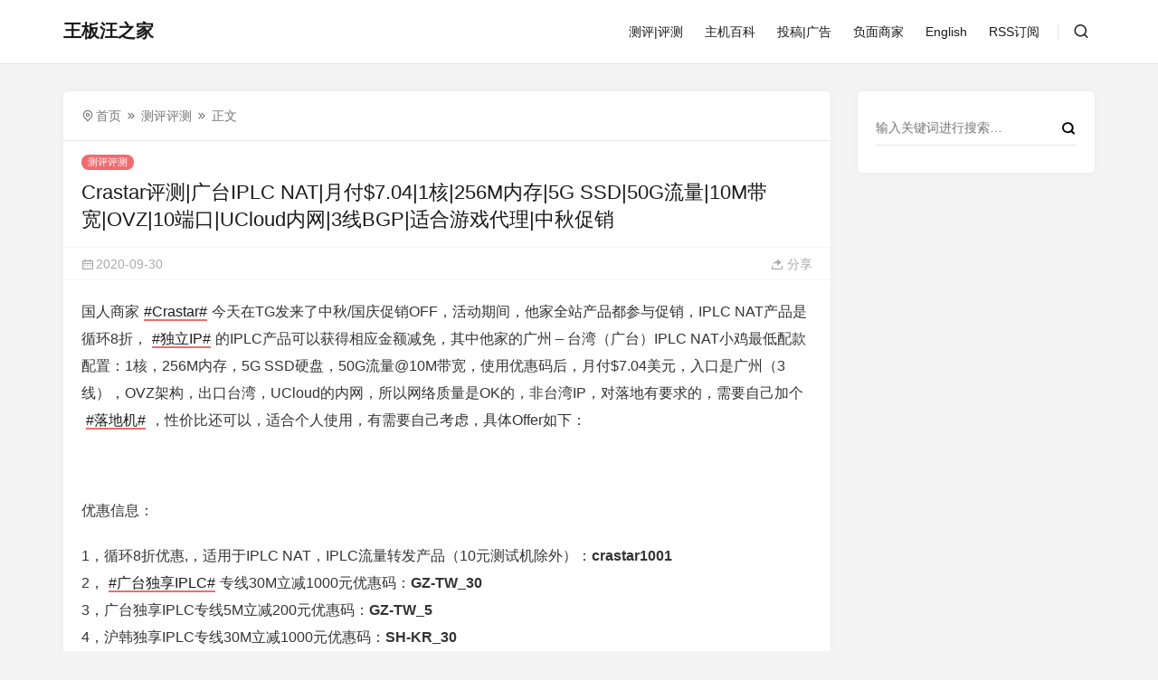

--- FILE ---
content_type: text/html; charset=UTF-8
request_url: https://reaff.com/9914.html
body_size: 8531
content:
<!doctype html>
<html style="--accent-color:#f16b6f;" lang="zh-Hans">
<head>
<meta charset="UTF-8">
<meta name="viewport" content="width=device-width, initial-scale=1, user-scalable=no">
<title>Crastar评测|广台IPLC NAT|月付$7.04|1核|256M内存|5G SSD|50G流量|10M带宽|OVZ|10端口|UCloud内网|3线BGP|适合游戏代理|中秋促销 &#8211; 王板汪之家</title>
<meta name='robots' content='max-image-preview:large' />
	<style>img:is([sizes="auto" i], [sizes^="auto," i]) { contain-intrinsic-size: 3000px 1500px }</style>
	<link rel='dns-prefetch' href='//cdnjs.cloudflare.com' />
<style id='classic-theme-styles-inline-css' type='text/css'>
/*! This file is auto-generated */
.wp-block-button__link{color:#fff;background-color:#32373c;border-radius:9999px;box-shadow:none;text-decoration:none;padding:calc(.667em + 2px) calc(1.333em + 2px);font-size:1.125em}.wp-block-file__button{background:#32373c;color:#fff;text-decoration:none}
</style>
<style id='global-styles-inline-css' type='text/css'>
:root{--wp--preset--aspect-ratio--square: 1;--wp--preset--aspect-ratio--4-3: 4/3;--wp--preset--aspect-ratio--3-4: 3/4;--wp--preset--aspect-ratio--3-2: 3/2;--wp--preset--aspect-ratio--2-3: 2/3;--wp--preset--aspect-ratio--16-9: 16/9;--wp--preset--aspect-ratio--9-16: 9/16;--wp--preset--color--black: #000000;--wp--preset--color--cyan-bluish-gray: #abb8c3;--wp--preset--color--white: #ffffff;--wp--preset--color--pale-pink: #f78da7;--wp--preset--color--vivid-red: #cf2e2e;--wp--preset--color--luminous-vivid-orange: #ff6900;--wp--preset--color--luminous-vivid-amber: #fcb900;--wp--preset--color--light-green-cyan: #7bdcb5;--wp--preset--color--vivid-green-cyan: #00d084;--wp--preset--color--pale-cyan-blue: #8ed1fc;--wp--preset--color--vivid-cyan-blue: #0693e3;--wp--preset--color--vivid-purple: #9b51e0;--wp--preset--gradient--vivid-cyan-blue-to-vivid-purple: linear-gradient(135deg,rgba(6,147,227,1) 0%,rgb(155,81,224) 100%);--wp--preset--gradient--light-green-cyan-to-vivid-green-cyan: linear-gradient(135deg,rgb(122,220,180) 0%,rgb(0,208,130) 100%);--wp--preset--gradient--luminous-vivid-amber-to-luminous-vivid-orange: linear-gradient(135deg,rgba(252,185,0,1) 0%,rgba(255,105,0,1) 100%);--wp--preset--gradient--luminous-vivid-orange-to-vivid-red: linear-gradient(135deg,rgba(255,105,0,1) 0%,rgb(207,46,46) 100%);--wp--preset--gradient--very-light-gray-to-cyan-bluish-gray: linear-gradient(135deg,rgb(238,238,238) 0%,rgb(169,184,195) 100%);--wp--preset--gradient--cool-to-warm-spectrum: linear-gradient(135deg,rgb(74,234,220) 0%,rgb(151,120,209) 20%,rgb(207,42,186) 40%,rgb(238,44,130) 60%,rgb(251,105,98) 80%,rgb(254,248,76) 100%);--wp--preset--gradient--blush-light-purple: linear-gradient(135deg,rgb(255,206,236) 0%,rgb(152,150,240) 100%);--wp--preset--gradient--blush-bordeaux: linear-gradient(135deg,rgb(254,205,165) 0%,rgb(254,45,45) 50%,rgb(107,0,62) 100%);--wp--preset--gradient--luminous-dusk: linear-gradient(135deg,rgb(255,203,112) 0%,rgb(199,81,192) 50%,rgb(65,88,208) 100%);--wp--preset--gradient--pale-ocean: linear-gradient(135deg,rgb(255,245,203) 0%,rgb(182,227,212) 50%,rgb(51,167,181) 100%);--wp--preset--gradient--electric-grass: linear-gradient(135deg,rgb(202,248,128) 0%,rgb(113,206,126) 100%);--wp--preset--gradient--midnight: linear-gradient(135deg,rgb(2,3,129) 0%,rgb(40,116,252) 100%);--wp--preset--font-size--small: 13px;--wp--preset--font-size--medium: 20px;--wp--preset--font-size--large: 36px;--wp--preset--font-size--x-large: 42px;--wp--preset--spacing--20: 0.44rem;--wp--preset--spacing--30: 0.67rem;--wp--preset--spacing--40: 1rem;--wp--preset--spacing--50: 1.5rem;--wp--preset--spacing--60: 2.25rem;--wp--preset--spacing--70: 3.38rem;--wp--preset--spacing--80: 5.06rem;--wp--preset--shadow--natural: 6px 6px 9px rgba(0, 0, 0, 0.2);--wp--preset--shadow--deep: 12px 12px 50px rgba(0, 0, 0, 0.4);--wp--preset--shadow--sharp: 6px 6px 0px rgba(0, 0, 0, 0.2);--wp--preset--shadow--outlined: 6px 6px 0px -3px rgba(255, 255, 255, 1), 6px 6px rgba(0, 0, 0, 1);--wp--preset--shadow--crisp: 6px 6px 0px rgba(0, 0, 0, 1);}:where(.is-layout-flex){gap: 0.5em;}:where(.is-layout-grid){gap: 0.5em;}body .is-layout-flex{display: flex;}.is-layout-flex{flex-wrap: wrap;align-items: center;}.is-layout-flex > :is(*, div){margin: 0;}body .is-layout-grid{display: grid;}.is-layout-grid > :is(*, div){margin: 0;}:where(.wp-block-columns.is-layout-flex){gap: 2em;}:where(.wp-block-columns.is-layout-grid){gap: 2em;}:where(.wp-block-post-template.is-layout-flex){gap: 1.25em;}:where(.wp-block-post-template.is-layout-grid){gap: 1.25em;}.has-black-color{color: var(--wp--preset--color--black) !important;}.has-cyan-bluish-gray-color{color: var(--wp--preset--color--cyan-bluish-gray) !important;}.has-white-color{color: var(--wp--preset--color--white) !important;}.has-pale-pink-color{color: var(--wp--preset--color--pale-pink) !important;}.has-vivid-red-color{color: var(--wp--preset--color--vivid-red) !important;}.has-luminous-vivid-orange-color{color: var(--wp--preset--color--luminous-vivid-orange) !important;}.has-luminous-vivid-amber-color{color: var(--wp--preset--color--luminous-vivid-amber) !important;}.has-light-green-cyan-color{color: var(--wp--preset--color--light-green-cyan) !important;}.has-vivid-green-cyan-color{color: var(--wp--preset--color--vivid-green-cyan) !important;}.has-pale-cyan-blue-color{color: var(--wp--preset--color--pale-cyan-blue) !important;}.has-vivid-cyan-blue-color{color: var(--wp--preset--color--vivid-cyan-blue) !important;}.has-vivid-purple-color{color: var(--wp--preset--color--vivid-purple) !important;}.has-black-background-color{background-color: var(--wp--preset--color--black) !important;}.has-cyan-bluish-gray-background-color{background-color: var(--wp--preset--color--cyan-bluish-gray) !important;}.has-white-background-color{background-color: var(--wp--preset--color--white) !important;}.has-pale-pink-background-color{background-color: var(--wp--preset--color--pale-pink) !important;}.has-vivid-red-background-color{background-color: var(--wp--preset--color--vivid-red) !important;}.has-luminous-vivid-orange-background-color{background-color: var(--wp--preset--color--luminous-vivid-orange) !important;}.has-luminous-vivid-amber-background-color{background-color: var(--wp--preset--color--luminous-vivid-amber) !important;}.has-light-green-cyan-background-color{background-color: var(--wp--preset--color--light-green-cyan) !important;}.has-vivid-green-cyan-background-color{background-color: var(--wp--preset--color--vivid-green-cyan) !important;}.has-pale-cyan-blue-background-color{background-color: var(--wp--preset--color--pale-cyan-blue) !important;}.has-vivid-cyan-blue-background-color{background-color: var(--wp--preset--color--vivid-cyan-blue) !important;}.has-vivid-purple-background-color{background-color: var(--wp--preset--color--vivid-purple) !important;}.has-black-border-color{border-color: var(--wp--preset--color--black) !important;}.has-cyan-bluish-gray-border-color{border-color: var(--wp--preset--color--cyan-bluish-gray) !important;}.has-white-border-color{border-color: var(--wp--preset--color--white) !important;}.has-pale-pink-border-color{border-color: var(--wp--preset--color--pale-pink) !important;}.has-vivid-red-border-color{border-color: var(--wp--preset--color--vivid-red) !important;}.has-luminous-vivid-orange-border-color{border-color: var(--wp--preset--color--luminous-vivid-orange) !important;}.has-luminous-vivid-amber-border-color{border-color: var(--wp--preset--color--luminous-vivid-amber) !important;}.has-light-green-cyan-border-color{border-color: var(--wp--preset--color--light-green-cyan) !important;}.has-vivid-green-cyan-border-color{border-color: var(--wp--preset--color--vivid-green-cyan) !important;}.has-pale-cyan-blue-border-color{border-color: var(--wp--preset--color--pale-cyan-blue) !important;}.has-vivid-cyan-blue-border-color{border-color: var(--wp--preset--color--vivid-cyan-blue) !important;}.has-vivid-purple-border-color{border-color: var(--wp--preset--color--vivid-purple) !important;}.has-vivid-cyan-blue-to-vivid-purple-gradient-background{background: var(--wp--preset--gradient--vivid-cyan-blue-to-vivid-purple) !important;}.has-light-green-cyan-to-vivid-green-cyan-gradient-background{background: var(--wp--preset--gradient--light-green-cyan-to-vivid-green-cyan) !important;}.has-luminous-vivid-amber-to-luminous-vivid-orange-gradient-background{background: var(--wp--preset--gradient--luminous-vivid-amber-to-luminous-vivid-orange) !important;}.has-luminous-vivid-orange-to-vivid-red-gradient-background{background: var(--wp--preset--gradient--luminous-vivid-orange-to-vivid-red) !important;}.has-very-light-gray-to-cyan-bluish-gray-gradient-background{background: var(--wp--preset--gradient--very-light-gray-to-cyan-bluish-gray) !important;}.has-cool-to-warm-spectrum-gradient-background{background: var(--wp--preset--gradient--cool-to-warm-spectrum) !important;}.has-blush-light-purple-gradient-background{background: var(--wp--preset--gradient--blush-light-purple) !important;}.has-blush-bordeaux-gradient-background{background: var(--wp--preset--gradient--blush-bordeaux) !important;}.has-luminous-dusk-gradient-background{background: var(--wp--preset--gradient--luminous-dusk) !important;}.has-pale-ocean-gradient-background{background: var(--wp--preset--gradient--pale-ocean) !important;}.has-electric-grass-gradient-background{background: var(--wp--preset--gradient--electric-grass) !important;}.has-midnight-gradient-background{background: var(--wp--preset--gradient--midnight) !important;}.has-small-font-size{font-size: var(--wp--preset--font-size--small) !important;}.has-medium-font-size{font-size: var(--wp--preset--font-size--medium) !important;}.has-large-font-size{font-size: var(--wp--preset--font-size--large) !important;}.has-x-large-font-size{font-size: var(--wp--preset--font-size--x-large) !important;}
:where(.wp-block-post-template.is-layout-flex){gap: 1.25em;}:where(.wp-block-post-template.is-layout-grid){gap: 1.25em;}
:where(.wp-block-columns.is-layout-flex){gap: 2em;}:where(.wp-block-columns.is-layout-grid){gap: 2em;}
:root :where(.wp-block-pullquote){font-size: 1.5em;line-height: 1.6;}
</style>
<link rel='stylesheet' id='remixicon-css' href='https://cdnjs.cloudflare.com/ajax/libs/remixicon/4.2.0/remixicon.min.css?ver=6.8.3' type='text/css' media='all' />
<link rel='stylesheet' id='fancybox-css' href='https://cdnjs.cloudflare.com/ajax/libs/fancybox/3.5.7/jquery.fancybox.min.css?ver=6.8.3' type='text/css' media='all' />
<link rel='stylesheet' id='autumn-css' href='https://reaff.com/wp-content/themes/Autumn-Pro/static/css/style-6.4.css?ver=6.4' type='text/css' media='all' />
<script type="text/javascript" src="https://reaff.com/wp-includes/js/jquery/jquery.min.js?ver=3.7.1" id="jquery-core-js"></script>
<script type="text/javascript" src="https://reaff.com/wp-includes/js/jquery/jquery-migrate.min.js?ver=3.4.1" id="jquery-migrate-js"></script>
<script type="text/javascript" src="https://cdnjs.cloudflare.com/ajax/libs/fancybox/3.5.7/jquery.fancybox.min.js?ver=6.8.3" id="fancybox-js"></script>
<script type="text/javascript" src="https://cdnjs.cloudflare.com/ajax/libs/lazysizes/5.3.2/lazysizes.min.js?ver=6.8.3" id="lazysizes-js"></script>
<script type="text/javascript" src="https://cdnjs.cloudflare.com/ajax/libs/lazysizes/5.3.2/plugins/unveilhooks/ls.unveilhooks.min.js?ver=6.8.3" id="unveilhooks-js"></script>
<script type="text/javascript" src="https://reaff.com/wp-content/themes/Autumn-Pro/static/js/theia-sticky-sidebar.js?ver=1.7" id="sticky-sidebar-js"></script>
<script type="text/javascript" id="autumn-js-before">
/* <![CDATA[ */
var ajaxurl	= "https://reaff.com/wp-admin/admin-ajax.php";
/* ]]> */
</script>
<script type="text/javascript" src="https://reaff.com/wp-content/themes/Autumn-Pro/static/js/script-6.4.js?ver=6.4" id="autumn-js"></script>
<script type="text/javascript" src="https://cdnjs.cloudflare.com/ajax/libs/qrcodejs/1.0.0/qrcode.min.js?ver=6.8.3" id="qrcodejs-js"></script>
<link rel="https://api.w.org/" href="https://reaff.com/wp-json/" /><link rel="alternate" title="JSON" type="application/json" href="https://reaff.com/wp-json/wp/v2/posts/9914" /><link rel="EditURI" type="application/rsd+xml" title="RSD" href="https://reaff.com/xmlrpc.php?rsd" />
<meta name="generator" content="WordPress 6.8.3" />
<link rel="canonical" href="https://reaff.com/9914.html" />
<link rel='shortlink' href='https://reaff.com/?p=9914' />
<link rel="alternate" title="oEmbed (JSON)" type="application/json+oembed" href="https://reaff.com/wp-json/oembed/1.0/embed?url=https%3A%2F%2Freaff.com%2F9914.html" />
<link rel="alternate" title="oEmbed (XML)" type="text/xml+oembed" href="https://reaff.com/wp-json/oembed/1.0/embed?url=https%3A%2F%2Freaff.com%2F9914.html&#038;format=xml" />
<link rel="shortcut icon" href=https://reaff.com/wp-content/themes/Autumn-Pro/static/images/favicon.ico" />
<link rel="icon" href="https://reaff.com/wp-content/uploads/2017/11/cropped-3-3-32x32.png" sizes="32x32" />
<link rel="icon" href="https://reaff.com/wp-content/uploads/2017/11/cropped-3-3-192x192.png" sizes="192x192" />
<link rel="apple-touch-icon" href="https://reaff.com/wp-content/uploads/2017/11/cropped-3-3-180x180.png" />
<meta name="msapplication-TileImage" content="https://reaff.com/wp-content/uploads/2017/11/cropped-3-3-270x270.png" />
</head>
<body id="body" class="wp-singular post-template-default single single-post postid-9914 single-format-standard wp-theme-Autumn-Pro">
<script type="text/javascript">
init_color_scheme(false);
</script>
<div class="site">
	<header class="site-header">
		<div class="container">
			<div class="navbar">
				<div class="branding-within">
										<a class="logo text" href="https://reaff.com" rel="home">王板汪之家</a>
									</div>
				<nav class="main-menu hidden-xs hidden-sm hidden-md">
				<ul id="menu-primary" class="nav-list u-plain-list">
				<li id="menu-item-4829" class="menu-item menu-item-type-taxonomy menu-item-object-category current-post-ancestor current-menu-parent current-post-parent menu-item-4829"><a href="https://reaff.com/category/csrjjc">测评|评测</a></li>
<li id="menu-item-4827" class="menu-item menu-item-type-taxonomy menu-item-object-category menu-item-4827"><a href="https://reaff.com/category/zhujiwiki">主机百科</a></li>
<li id="menu-item-8962" class="menu-item menu-item-type-post_type menu-item-object-post menu-item-8962"><a href="https://reaff.com/8961.html">投稿|广告</a></li>
<li id="menu-item-4830" class="menu-item menu-item-type-taxonomy menu-item-object-category menu-item-4830"><a href="https://reaff.com/category/fmsj">负面商家</a></li>
<li id="menu-item-8091" class="menu-item menu-item-type-custom menu-item-object-custom menu-item-8091"><a href="https://translate.google.com/translate?act=url&#038;hl=zh-CN&#038;ie=UTF8&#038;prev=_t&#038;sl=zh-CN&#038;tl=en&#038;u=https://reaff.com">English</a></li>
<li id="menu-item-3212" class="menu-item menu-item-type-custom menu-item-object-custom menu-item-3212"><a href="https://reaff.com/feed">RSS订阅</a></li>
				</ul>
				</nav>

				<div class="sep sep-right"></div>

				
				<div class="navbar-button">
					<a href="javascript:;" class="show-modal search-button" data-target='.search-box'><i class="ri-search-line"></i></a>				</div>
				
				<div class="hamburger menu-toggle-wrapper">
					<div class="menu-toggle">
						<span></span>
						<span></span>
						<span></span>
					</div>
				</div>

			</div>
		</div>
	</header>



<div class="site-content container">
	<div class="row">
				
		<div class="col-lg-9">
			<div class="content-area">
				<main class="site-main">
				<article class="type-post post">

				<div class="term-bar breadcrumbs">
					<div class="term-info">
						<ul class="breadcrumb"><li><a href="https://reaff.com">首页</a></li>
<li><a href="https://reaff.com/category/csrjjc">测评评测</a></li>
<li>正文</li></ul>					</div>
				</div>

				<header class="entry-header">
					<div class="entry-category"><a href="https://reaff.com/category/csrjjc" rel="category tag">测评评测</a></div>
					<h1 class="entry-title">Crastar评测|广台IPLC NAT|月付$7.04|1核|256M内存|5G SSD|50G流量|10M带宽|OVZ|10端口|UCloud内网|3线BGP|适合游戏代理|中秋促销</h1>
				</header>
				<div class="entry-action">
					<div>
						<a class="view" href="https://reaff.com/9914.html"><i class="ri-icon ri-calendar-2-line"></i><span class="count">2020-09-30</span></a>
																							</div>
					<a href="javascript:;" class="show-modal share-button" data-target='.share-box'><i class="ri-share-forward-2-fill"></i><span> 分享</span></a>				</div>
				<div class="entry-wrapper">
					<div class="entry-content u-clearfix">

											<p>国人商家<a href="https://reaff.com/tag/crastar" class="hashtag tag-hashtag">#Crastar#</a>今天在TG发来了中秋/国庆促销OFF，活动期间，他家全站产品都参与促销，IPLC NAT产品是循环8折，<a href="https://reaff.com/tag/%e7%8b%ac%e7%ab%8bip" class="hashtag tag-hashtag">#独立IP#</a>的IPLC产品可以获得相应金额减免，其中他家的广州 – 台湾（广台）IPLC NAT小鸡最低配款配置：1核，256M内存，5G SSD硬盘，50G流量@10M带宽，使用优惠码后，月付$7.04美元，入口是广州（3线），OVZ架构，出口台湾，UCloud的内网，所以网络质量是OK的，非台湾IP，对落地有要求的，需要自己加个<a href="https://reaff.com/search/%E8%90%BD%E5%9C%B0%E6%9C%BA" class="hashtag search-hashtag">#落地机#</a>，性价比还可以，适合个人使用，有需要自己考虑，具体Offer如下：</p>
<p>&nbsp;</p>
<p>优惠信息：</p>
<p>1，循环8折优惠,，适用于IPLC NAT，IPLC流量转发产品（10元测试机除外）：<strong>crastar1001</strong><br />
2，<a href="https://reaff.com/search/%E5%B9%BF%E5%8F%B0%E7%8B%AC%E4%BA%ABIPLC" class="hashtag search-hashtag">#广台独享IPLC#</a>专线30M立减1000元优惠码：<strong>GZ-TW_30</strong><br />
3，广台独享IPLC专线5M立减200元优惠码：<strong>GZ-TW_5</strong><br />
4，沪韩独享IPLC专线30M立减1000元优惠码：<strong>SH-KR_30</strong><br />
5，沪韩独享IPLC专线5M立减200元优惠码：<strong>SH-KR_5</strong><br />
6，沪日独享IPLC专线30M立减1000元优惠码：<strong>SH-JP_30</strong><br />
7，沪日独享IPLC专线5M立减200元优惠码：<strong>SH-JP_5</strong><br />
8，活动时间为2020年9月29日 – 2020年10月6日</p>
<p>&nbsp;</p>
<p>&nbsp;</p>
<p><strong>IPLC广台 NAT VM 1C256M</strong><br />
1 Core vCPU<br />
0.25 GB RAM<br />
5 GB SSD<br />
<a href="https://reaff.com/search/10Mbps+Port+Speed" class="hashtag search-hashtag">#10Mbps Port Speed#</a><br />
<a href="https://reaff.com/search/50GB+Bandwidth" class="hashtag search-hashtag">#50GB Bandwidth#</a><br />
1 Shared IP address (1 SSH port + 10 Port)<br />
广州3线BGP<br />
<a href="https://reaff.com/tag/openvz-7" class="hashtag tag-hashtag">#OpenVZ 7#</a>虚拟化 <a href="https://reaff.com/search/%E6%94%AF%E6%8C%81Docker" class="hashtag search-hashtag">#支持Docker#</a><br />
端内延迟20ms<br />
24H内开通<br />
No SLA Guarantee<br />
下单前请确保了解一下信息<br />
请使用真实有效的个人信息<br />
NAT VM 需要一定基础Linux知识<br />
网络已优化 禁用<a href="https://reaff.com/tag/%e9%94%90%e9%80%9f" class="hashtag tag-hashtag">#锐速#</a> KCP BBR等暴力加速<br />
本产品仅供游戏加速<br />
禁止部署MTProxy<br />
$0.15 Setup Fee<br />
$7.04 /month (需适用<a href="https://reaff.com/tag/%e4%bc%98%e6%83%a0%e7%a0%81" class="hashtag tag-hashtag">#优惠码#</a>：<strong>crastar1001</strong> )<br />
<a class="external" href="https://crastar.com/aff.php?aff=9&amp;pid=30" target="_blank" rel="nofollow noopener noreferrer"><strong>点击购买</strong></a></p>
<p><img decoding="async" src="https://reaff.com/i/jt/20/08/18/24.png" /></p>
<p>从IP上看,确实是Uloud的香港IP,内网无疑,其他的测速正在来的路上</p>
					
					</div>

					<div class="entry-tags">
						标签：<a href="https://reaff.com/tag/10m%e5%b8%a6%e5%ae%bd" rel="tag">10M带宽</a> · <a href="https://reaff.com/tag/10%e7%ab%af%e5%8f%a3" rel="tag">10端口</a> · <a href="https://reaff.com/tag/1%e6%a0%b8" rel="tag">1核</a> · <a href="https://reaff.com/tag/256m%e5%86%85%e5%ad%98" rel="tag">256M内存</a> · <a href="https://reaff.com/tag/3%e7%ba%bfbgp" rel="tag">3线BGP</a> · <a href="https://reaff.com/tag/50g%e6%b5%81%e9%87%8f" rel="tag">50G流量</a> · <a href="https://reaff.com/tag/5gssd" rel="tag">5gssd</a> · <a href="https://reaff.com/tag/crastar%e8%af%84%e6%b5%8b" rel="tag">Crastar评测</a> · <a href="https://reaff.com/tag/ovz" rel="tag">OVZ</a> · <a href="https://reaff.com/tag/ucloud%e5%86%85%e7%bd%91" rel="tag">UCloud内网</a> · <a href="https://reaff.com/tag/%e4%b8%ad%e7%a7%8b%e4%bf%83%e9%94%80" rel="tag">中秋促销</a> · <a href="https://reaff.com/tag/%e5%b9%bf%e5%8f%b0iplcnat" rel="tag">广台IPLCNAT</a> · <a href="https://reaff.com/tag/%e6%9c%88%e4%bb%987" rel="tag">月付$7</a> · <a href="https://reaff.com/tag/%e9%80%82%e5%90%88%e6%b8%b8%e6%88%8f%e4%bb%a3%e7%90%86" rel="tag">适合游戏代理</a>					</div>

					<div class="modal-buttons"><a href="javascript:;" class="show-modal modal-button share-button" data-target='.share-box'><i class="ri-share-forward-2-fill"></i><span> 分享</span></a></div>
				</div>
				</article>

				<div class="entry-navigation">
	
						
		<div class="nav previous">
			<img class="lazyload" data-srcset="https://reaff.com/i/jt/20/06/03/26.jpg">
			<span>上一篇</span>
			<h4 class="entry-title">Kryptcloud|洛杉矶独服|月付$127.2|E-2146G|32G内存|480G SSD|5T流量|1G带宽|三网走联通|中秋促销</h4>
			<a class="u-permalink" href="https://reaff.com/9913.html"></a>
		</div>
		
			<div class="nav next">
			<img class="lazyload" data-srcset="https://reaff.com/i/be8f946094e37814df8376a114696354.png">
			<span>下一篇</span>
			<h4 class="entry-title">Moonvm|台湾VPS|月付$27|1核|1G内存|10G SSD|3T单向流量|100M带宽|KVM|Hinet线路|动态IP|一键更换IP|动画疯和NF</h4>
			<a class="u-permalink" href="https://reaff.com/9915.html"></a>
		</div>
		</div><div class="related-post rownone">
	<h3 class="section-title"><span>相关推荐</span></h3>
			<article class="post-list">
	<div class="post-wrapper">
		<div class="entry-media fit">
			<div class="placeholder">
				<a href="https://reaff.com/9418.html">
				<img class="lazyload" data-srcset="https://reaff.com/i/jt/20/08/18/24.png" alt="Crastar测评|广台IPLC NAT|1核|1G内存|5G SSD|100G流量|10M带宽|OVZ|$16.34|10端口|UCloud内网|3线BGP|适合游戏代理|预售">
				</a>
			</div>
		</div>
		<div class="entry-wrapper">
			<header class="entry-header">
			<div class="entry-meta">
				<span class="meta-category">
					<a href="https://reaff.com/category/zhujiwiki" rel="category tag">主机百科</a>				</span>
				<span class="meta-time">
					2020-08-19				</span>
			</div>
			<h2 class="entry-title"><a href="https://reaff.com/9418.html" rel="bookmark">Crastar测评|广台IPLC NAT|1核|1G内存|5G SSD|100G流量|10M带宽|OVZ|$16.34|10端口|UCloud内网|3线BGP|适合游戏代理|预售</a></h2>
			</header>
			<div class="entry-excerpt u-text-format">
				<p>国人商家#Crastar#今天在TG上发来了最新OFF，他家开售广州 – 台湾（广台）IPLC产品，暂时只有N &#8230;</p>
			</div>
		</div>
	</div>
	</article>
		<article class="post-list">
	<div class="post-wrapper">
		<div class="entry-media fit">
			<div class="placeholder">
				<a href="https://reaff.com/12498.html">
				<img class="lazyload" data-srcset="https://reaff.com/i/jt/20/08/18/14.png" alt="Anyhk测评|优惠码|香港NAT|1核|256M内存|5G SSD|500G流量|50M带宽|KVM|月付$3.25|11个端口|HGC商宽|原生IP|落地">
				</a>
			</div>
		</div>
		<div class="entry-wrapper">
			<header class="entry-header">
			<div class="entry-meta">
				<span class="meta-category">
					<a href="https://reaff.com/category/zhujiwiki" rel="category tag">主机百科</a> <a href="https://reaff.com/category/csrjjc" rel="category tag">测评评测</a>				</span>
				<span class="meta-time">
					2021-10-01				</span>
			</div>
			<h2 class="entry-title"><a href="https://reaff.com/12498.html" rel="bookmark">Anyhk测评|优惠码|香港NAT|1核|256M内存|5G SSD|500G流量|50M带宽|KVM|月付$3.25|11个端口|HGC商宽|原生IP|落地</a></h2>
			</header>
			<div class="entry-excerpt u-text-format">
				<p>香港商家#anyhk#今天在TG频道发布了最新促销Offer，他家香港HGC NAT小鸡开售新产品，面向入门用 &#8230;</p>
			</div>
		</div>
	</div>
	</article>
		<article class="post-list">
	<div class="post-wrapper">
		<div class="entry-media fit">
			<div class="placeholder">
				<a href="https://reaff.com/12304.html">
				<img class="lazyload" data-srcset="https://reaff.com/i/jt/20/06/22/7.jpg" alt="Hostmsu测评|优惠码|广州NAT|1核|256M内存|5G SSD|500G流量|300M端口|月付$3.91|移动">
				</a>
			</div>
		</div>
		<div class="entry-wrapper">
			<header class="entry-header">
			<div class="entry-meta">
				<span class="meta-category">
					<a href="https://reaff.com/category/zhujiwiki" rel="category tag">主机百科</a> <a href="https://reaff.com/category/csrjjc" rel="category tag">测评评测</a>				</span>
				<span class="meta-time">
					2021-06-14				</span>
			</div>
			<h2 class="entry-title"><a href="https://reaff.com/12304.html" rel="bookmark">Hostmsu测评|优惠码|广州NAT|1核|256M内存|5G SSD|500G流量|300M端口|月付$3.91|移动</a></h2>
			</header>
			<div class="entry-excerpt u-text-format">
				<p>国人商家#Hostmsu#今天发来了端午促销OFF，他家的广州移动NAT促销，并放出一枚一次性优惠码，最低配为 &#8230;</p>
			</div>
		</div>
	</div>
	</article>
		<article class="post-list">
	<div class="post-wrapper">
		<div class="entry-media fit">
			<div class="placeholder">
				<a href="https://reaff.com/10046.html">
				<img class="lazyload" data-srcset="https://reaff.com/i/jt/20/08/18/54.png" alt="Nat.bz评测|深港IPLC|月付$9.5|1核|512M内存|5G SSD|100G流量|50M端口|KVM|22端口|阿里云深港|中秋促销">
				</a>
			</div>
		</div>
		<div class="entry-wrapper">
			<header class="entry-header">
			<div class="entry-meta">
				<span class="meta-category">
					<a href="https://reaff.com/category/csrjjc" rel="category tag">测评评测</a>				</span>
				<span class="meta-time">
					2020-10-11				</span>
			</div>
			<h2 class="entry-title"><a href="https://reaff.com/10046.html" rel="bookmark">Nat.bz评测|深港IPLC|月付$9.5|1核|512M内存|5G SSD|100G流量|50M端口|KVM|22端口|阿里云深港|中秋促销</a></h2>
			</header>
			<div class="entry-excerpt u-text-format">
				<p>国人商家#Nat.bz#今天在TG频道发布了国庆/中秋促销OFF，活动期间，他家全场独立IP产品都可以获得7折 &#8230;</p>
			</div>
		</div>
	</div>
	</article>
	</div>
				</main>
			</div>
		</div>

		<div class="col-lg-3  ">
<aside class="widget-area">

	<!--作者模块开始-->
		<!--作者模块结束-->

	<section class="widget widget_search"><form role="search" method="get" class="search-form" action="https://reaff.com/">
	<div class="search-form-inner">
		<input type="search" value="" name="s" placeholder="输入关键词进行搜索…" />
		<button type="submit"><i class="ri-search-line"></i></button>
	</div>
</form>

</section></aside>
</div>	</div>
</div>

<div class="off-canvas">
	
	<div class="close">
		<i class="ri-close-line"></i>
	</div>
</div>
<footer class="site-footer" >




</footer>
</div>

<!--禁止选中-->
<script type="text/javascript">
</script>

<div class="slide-bar">
	</div>

<script type="speculationrules">
{"prefetch":[{"source":"document","where":{"and":[{"href_matches":"\/*"},{"not":{"href_matches":["\/wp-*.php","\/wp-admin\/*","\/wp-content\/uploads\/*","\/wp-content\/*","\/wp-content\/plugins\/*","\/wp-content\/themes\/Autumn-Pro\/*","\/*\\?(.+)"]}},{"not":{"selector_matches":"a[rel~=\"nofollow\"]"}},{"not":{"selector_matches":".no-prefetch, .no-prefetch a"}}]},"eagerness":"conservative"}]}
</script>
<script type="text/javascript" src="https://reaff.com/wp-includes/js/clipboard.min.js?ver=2.0.11" id="clipboard-js"></script>
<script type="text/javascript" src="https://cdnjs.cloudflare.com/ajax/libs/SlickNav/1.0.10/jquery.slicknav.min.js?ver=1.0.10" id="slicknav-js"></script>
<script type="text/javascript" src="https://cdnjs.cloudflare.com/ajax/libs/OwlCarousel2/2.3.4/owl.carousel.min.js?ver=2.3.4" id="owl-js"></script>
<div class="modal-overlay hidden"></div>
<div class="modal-close hidden"><i class="ri-close-line"></i></div>
<div class="search-box hidden"><h6>搜索</h6><form method="get" action="https://reaff.com"><input name="s" type="search" placeholder="输入关键词进行搜索…" autocomplete="off" required="required" class="search-input" /><button type="submit"><i class="ri-search-line"></i></button></form><p class="search-history hidden"></p></div>
<div class="share-box hidden"><img src="https://reaff.com/i/jt/20/08/18/24.png" class="share-box-thumbnail" /><h6 class="share-box-title">Crastar评测|广台IPLC NAT|月付$7.04|1核|256M内存|5G SSD|50G流量|10M带宽|OVZ|10端口|UCloud内网|3线BGP|适合游戏代理|中秋促销</h6><div class="share-box-icons"><span>分享到：</span><a target="_blank" href="https://service.weibo.com/share/share.php?url=https%3A%2F%2Freaff.com%2F9914.html"><i class="ri-weibo-fill"></i></a><a target="_blank" href="https://connect.qq.com/widget/shareqq/index.html?url=https%3A%2F%2Freaff.com%2F9914.html&amp;title=Crastar%E8%AF%84%E6%B5%8B%7C%E5%B9%BF%E5%8F%B0IPLC+NAT%7C%E6%9C%88%E4%BB%98%247.04%7C1%E6%A0%B8%7C256M%E5%86%85%E5%AD%98%7C5G+SSD%7C50G%E6%B5%81%E9%87%8F%7C10M%E5%B8%A6%E5%AE%BD%7COVZ%7C10%E7%AB%AF%E5%8F%A3%7CUCloud%E5%86%85%E7%BD%91%7C3%E7%BA%BFBGP%7C%E9%80%82%E5%90%88%E6%B8%B8%E6%88%8F%E4%BB%A3%E7%90%86%7C%E4%B8%AD%E7%A7%8B%E4%BF%83%E9%94%80"><i class="ri-qq-fill"></i></a><a href="javascript:;" class="weixin-share-button"><i class="ri-wechat-fill"></i></a></div><div class="hidden share-box-qrcode qrcode" data-text='https://reaff.com/9914.html'></div>
<div class="share-box-copy"><input type="text" value="https://reaff.com/9914.html" /><button class="clipboard-btn" data-clipboard-text='https://reaff.com/9914.html'><i class="ri-file-copy-fill"></i><span> 复制链接</span></button></div></div>

</body>
</html>